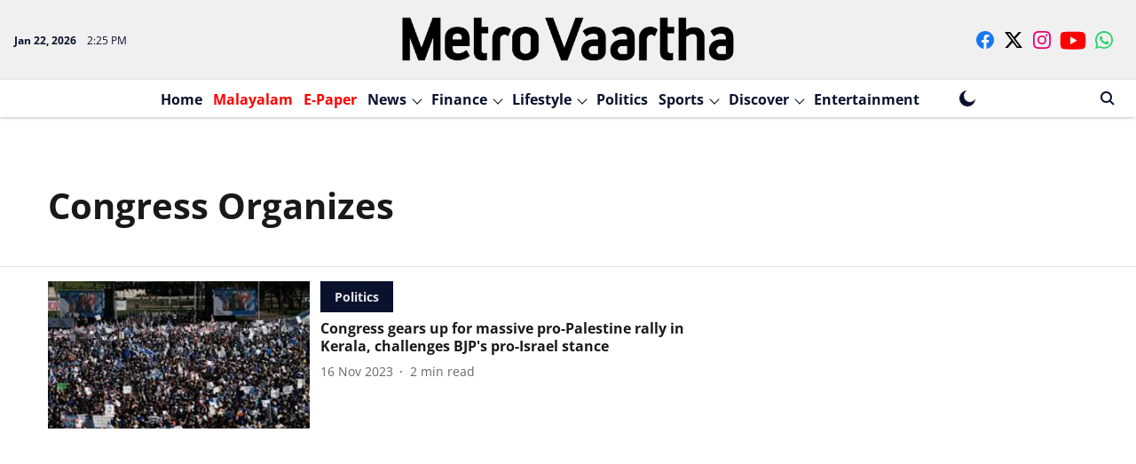

--- FILE ---
content_type: text/html; charset=utf-8
request_url: https://www.google.com/recaptcha/api2/aframe
body_size: 267
content:
<!DOCTYPE HTML><html><head><meta http-equiv="content-type" content="text/html; charset=UTF-8"></head><body><script nonce="i0MAI-cGVBfxSN0WkZ-Xyw">/** Anti-fraud and anti-abuse applications only. See google.com/recaptcha */ try{var clients={'sodar':'https://pagead2.googlesyndication.com/pagead/sodar?'};window.addEventListener("message",function(a){try{if(a.source===window.parent){var b=JSON.parse(a.data);var c=clients[b['id']];if(c){var d=document.createElement('img');d.src=c+b['params']+'&rc='+(localStorage.getItem("rc::a")?sessionStorage.getItem("rc::b"):"");window.document.body.appendChild(d);sessionStorage.setItem("rc::e",parseInt(sessionStorage.getItem("rc::e")||0)+1);localStorage.setItem("rc::h",'1769091917890');}}}catch(b){}});window.parent.postMessage("_grecaptcha_ready", "*");}catch(b){}</script></body></html>